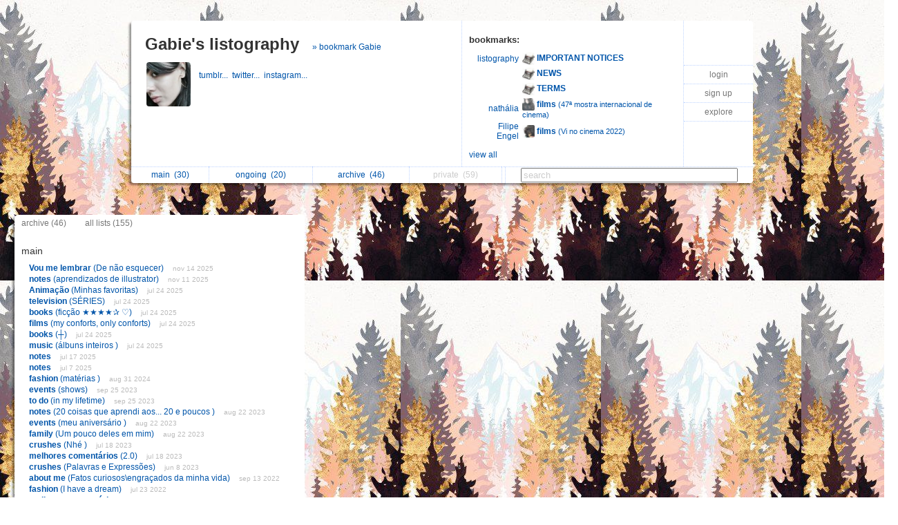

--- FILE ---
content_type: text/html; charset=UTF-8
request_url: https://listography.com/4025627228/index
body_size: 6340
content:
                                               <!DOCTYPE html PUBLIC "-//W3C//DTD XHTML 1.0 Transitional//EN" "http://www.w3.org/TR/xhtml1/DTD/xhtml1-transitional.dtd">
<html xmlns="http://www.w3.org/1999/xhtml" xml:lang="en" lang="en">
<head>
  <meta http-equiv="Content-Type" content="text/html; charset=utf-8" />
  <title>listography: Gabie index</title>

  <link rel="stylesheet" href="/static/css/style.rdde95f3082754c2396c4eeeeb32d0754.css" type="text/css" />
  <link rel="icon" type="image/png" href="/static/icon.png" />
  <script type="text/javascript">

g_init_hooks = [];


function g_add_init_hook(f)
{
    g_init_hooks.push(f);
}


window.onload = g_run_init_hooks;

function g_run_init_hooks()
{
    for (var i = 0; i != g_init_hooks.length; i++)
    {
        g_init_hooks[i]();
    }   
}

  </script>  <script src="/static/js/prototype.r799569fda76df94a263b01fa4d5e02c3.js" type="text/javascript"></script>  <script src="/static/js/jquery.r10092eee563dec2dca82b77d2cf5a1ae.js" type="text/javascript"></script>  <script src="/static/js/scriptaculous.rb4c44f312deb6cd7f76f8684276da04c/scriptaculous.js?load=effects,dragdrop" type="text/javascript"></script>  <script src="/static/js/ajax_iframe.r9367ed5c1c7e0ef86124e3e767241a19.js" type="text/javascript"></script>  <script src="/static/js/ListContent.rc8318feaf2901194c662ddbfcab9f9b3.js" type="text/javascript"></script>  <script src="/static/js/ListView.r5ce83ab5bec228c31da5b694bc69bd3b.js" type="text/javascript"></script>  <script src="/static/js/IndexView.r863bedae41f1c475d728f9723fdf74f1.js" type="text/javascript"></script>  <script src="/static/js/SwitchedPanelSet.r87f60e9cbc492316c88a1a84171e77d2.js" type="text/javascript"></script>  <script src="/static/js/UserBoxView.r971d385ea98567b91f80b520d4ed3dc2.js" type="text/javascript"></script>  <script src="/static/js/util_views.r06a34f160d83f65b4f5507fd380f9f93.js" type="text/javascript"></script>  <script>jQuery.noConflict();</script>     <style type="text/css">
body { background: url("/action/user-bg-image?uid=4025627228"); }

.title-box { background-color: white; }

.footer-main { background-color: white; }

#footer-line
{
   visibility: hidden;
   display: none;
}
</style>    </head>
<body>   <div id="page">   <div id="user-box-view" class="user-box-base">
  <div class="user-box">
    <table class="main">
      <tr>
        <td class="left">
          <div class="title">
            <span class="title">
              <a href="/4025627228">Gabie's listography</a>
            </span>  <span class="follow">
                 <a href="/action/follow?uid=4025627228&ak=">&raquo; bookmark Gabie</a>
               </span>  </div>
          <table class="about">
            <tr>
              <td>
                <img src="/action/user-image?uid=4025627228" alt="user image"></img>
              </td>
              <td>
                <p class="about">    </p>
                <p class="links">    <a target="_blank" href="http://justthegaby.tumblr.com/">tumblr...&nbsp; </a>     <a target="_blank" href="https://twitter.com/">twitter...&nbsp; </a>     <a target="_blank" href="https://www.instagram.com/gabielinhares/?hl=pt-br">instagram...&nbsp; </a>      </p>
              </td>
            </tr>
          </table>
        </td>
        <td class="middle">
          <div class="header">
            <span class="title">bookmarks:</span>
          </div>
          <table class="updates" id="following-view-updates-box">   <tr>
                 <td class="name">  <a href="/listography">listography</a>  </td>
                 <td class="list">
                   <img src="/action/user-image?uid=2818809994"></img>
                   <a href="/action/list?uid=2818809994&amp;lid=6973117539">
                     <b>IMPORTANT NOTICES</b>  </a>
                 </td>
               </tr>   <tr>
                 <td class="name">  </td>
                 <td class="list">
                   <img src="/action/user-image?uid=2818809994"></img>
                   <a href="/action/list?uid=2818809994&amp;lid=7834480193">
                     <b>NEWS</b>  </a>
                 </td>
               </tr>   <tr>
                 <td class="name">  </td>
                 <td class="list">
                   <img src="/action/user-image?uid=2818809994"></img>
                   <a href="/action/list?uid=2818809994&amp;lid=2196617076">
                     <b>TERMS</b>  </a>
                 </td>
               </tr>   <tr>
                 <td class="name">  <a href="/nathaliagdy">nathália</a>  </td>
                 <td class="list">
                   <img src="/action/user-image?uid=8814825954"></img>
                   <a href="/action/list?uid=8814825954&amp;lid=8761017675">
                     <b>films</b>  <span class="smaller">(47ª mostra internacional de cinema)</span>  </a>
                 </td>
               </tr>   <tr>
                 <td class="name">  <a href="/filipeengel">Filipe Engel </a>  </td>
                 <td class="list">
                   <img src="/action/user-image?uid=7785824410"></img>
                   <a href="/action/list?uid=7785824410&amp;lid=4235517900">
                     <b>films</b>  <span class="smaller">(Vi no cinema  2022)</span>  </a>
                 </td>
               </tr>   </table>  <div class="list" id="following-view-all-box">     <table width="89%">  <tr>
                    <td>    <a href="/1702822332">Camila</a>   </td>
                    <td>     <a href="/5762928503">Lilice</a>   </td>
                  </tr>  <tr>
                    <td>    <a href="/filipeengel">Filipe Engel </a>   </td>
                    <td>     <a href="/0999727229">Subyan</a>   </td>
                  </tr>  <tr>
                    <td>    <a href="/2914524441">G</a>   </td>
                    <td>     <a href="/nathaliagdy">nathália</a>   </td>
                  </tr>  <tr>
                    <td>    <a href="/8188728842">Gui</a>   </td>
                    <td>     <a href="/5478327229">notfakelidiane</a>   </td>
                  </tr>  <tr>
                    <td>    <a href="/leticiads21">Letí </a>   </td>
                    <td>    </td>
                  </tr>  </table>
             </div>
             <div class="menu">
               <a href="#" class="toggle-view">view all</a>  </div>  </td>
        <td class="right">
          <div class="global-menu">
            <table>  <tr><td><a href="/">login</a></td></tr>
                 <tr><td><a href="/action/signup">sign up</a></td></tr>  <tr><td><a href="/action/someone-new/7e0f0">explore</a></td></tr>   </table>
            <div id="session-status-msg" class="status"></div>
          </div>
        </td>
      </tr>
    </table>
    <table class="menu">
      <tr>   <td >    <a href="/4025627228">   main&nbsp;
             <span id="sidebar-folder-M-count">  (30)  </span>  </a>  </td>  <td >    <a href="/4025627228?f=O">   ongoing&nbsp;
             <span id="sidebar-folder-O-count">  (20)  </span>  </a>  </td>  <td >    <a href="/4025627228/index?v=a">   archive&nbsp;
             <span id="sidebar-folder-A-count">  (46)  </span>  </a>  </td>  <td >   <span class="disabled">  private&nbsp;
             <span id="sidebar-folder-P-count">  (59)  </span>  </span>  </td>  <td>
        <td class="search">
          <form action="/action/find">
            <input type="hidden" name="uid" value="4025627228"></input>
            <input type="search" name="q" value="search" id="search"></input>
          </form>
        </td>
      </tr>
    </table>
  </div>
</div>
<script type="text/javascript">
  new UserBoxView('user-box-view');
  new InlineLabeledFieldView('search', 'search');
</script>
   <table class="user_index_table">
  <tr>
    <td width="33%" id="user-index-table-index-container">  <div class="list_index">

  <div class="header">
    <div class="view_select">            <a href="/4025627228/index?v=a">archive (46)</a>
      <a href="/4025627228/index">all lists (155)</a>
    </div>  <div style="clear: both"></div>
  </div>

  <div class="body body_folder">     <h2><a href="/4025627228">main</a></h2>   <div class="list">
            <a class="list_title" id="list_4025627228_7577114236" href="https://listography.com/4025627228/vou_me_lembrar/de_n%C3%A3o_esquecer">
              <b>Vou me lembrar</b> (De não esquecer) </a>
            <span class="date">nov 14 2025</span>
         </div>     <div class="list">
            <a class="list_title" id="list_4025627228_9298610391" href="https://listography.com/4025627228/notes/aprendizados_de_illustrator">
              <b>notes</b> (aprendizados de illustrator) </a>
            <span class="date">nov 11 2025</span>
         </div>     <div class="list">
            <a class="list_title" id="list_4025627228_6396817410" href="https://listography.com/4025627228/anima%C3%A7%C3%A3o/minhas_favoritas">
              <b>Animação</b> (Minhas favoritas) </a>
            <span class="date">jul 24 2025</span>
         </div>     <div class="list">
            <a class="list_title" id="list_4025627228_8356614899" href="https://listography.com/4025627228/television/s%C3%A9ries">
              <b>television</b> (SÉRIES) </a>
            <span class="date">jul 24 2025</span>
         </div>     <div class="list">
            <a class="list_title" id="list_4025627228_8399714899" href="https://listography.com/4025627228/books/fic%C3%A7%C3%A3o_%E2%98%85%E2%98%85%E2%98%85%E2%98%85%E2%9C%B0_%E2%99%A1">
              <b>books</b> (ficção ★★★★✰ ♡) </a>
            <span class="date">jul 24 2025</span>
         </div>     <div class="list">
            <a class="list_title" id="list_4025627228_0188014899" href="https://listography.com/4025627228/films/my_conforts__only_conforts">
              <b>films</b> (my conforts, only conforts) </a>
            <span class="date">jul 24 2025</span>
         </div>     <div class="list">
            <a class="list_title" id="list_4025627228_5896217539" href="https://listography.com/4025627228/books/%E2%94%BC">
              <b>books</b> (┼) </a>
            <span class="date">jul 24 2025</span>
         </div>     <div class="list">
            <a class="list_title" id="list_4025627228_4093717216" href="https://listography.com/4025627228/music/%C3%A1lbuns_inteiros_">
              <b>music</b> (álbuns inteiros ) </a>
            <span class="date">jul 24 2025</span>
         </div>     <div class="list">
            <a class="list_title" id="list_4025627228_4991610329" href="https://listography.com/4025627228/notes/4991610329">
              <b>notes</b>  </a>
            <span class="date">jul 17 2025</span>
         </div>     <div class="list">
            <a class="list_title" id="list_4025627228_9366610322" href="https://listography.com/4025627228/notes/9366610322">
              <b>notes</b>  </a>
            <span class="date">jul 7 2025</span>
         </div>     <div class="list">
            <a class="list_title" id="list_4025627228_5247310336" href="https://listography.com/4025627228/fashion/mat%C3%A9rias_">
              <b>fashion</b> (matérias ) </a>
            <span class="date">aug 31 2024</span>
         </div>     <div class="list">
            <a class="list_title" id="list_4025627228_4916717122" href="https://listography.com/4025627228/events/shows">
              <b>events</b> (shows) </a>
            <span class="date">sep 25 2023</span>
         </div>     <div class="list">
            <a class="list_title" id="list_4025627228_4531114897" href="https://listography.com/4025627228/to_do/in_my_lifetime">
              <b>to do</b> (in my lifetime) </a>
            <span class="date">sep 25 2023</span>
         </div>     <div class="list">
            <a class="list_title" id="list_4025627228_6240617050" href="https://listography.com/4025627228/notes/20_coisas_que_aprendi_aos..._20_e_poucos_">
              <b>notes</b> (20 coisas que aprendi aos... 20 e poucos ) </a>
            <span class="date">aug 22 2023</span>
         </div>     <div class="list">
            <a class="list_title" id="list_4025627228_8617217199" href="https://listography.com/4025627228/events/meu_anivers%C3%A1rio_">
              <b>events</b> (meu aniversário ) </a>
            <span class="date">aug 22 2023</span>
         </div>     <div class="list">
            <a class="list_title" id="list_4025627228_1589817839" href="https://listography.com/4025627228/family/um_pouco_deles_em_mim">
              <b>family</b> (Um pouco deles em mim) </a>
            <span class="date">aug 22 2023</span>
         </div>     <div class="list">
            <a class="list_title" id="list_4025627228_1087117495" href="https://listography.com/4025627228/crushes/nh%C3%A9_">
              <b>crushes</b> (Nhé ) </a>
            <span class="date">jul 18 2023</span>
         </div>     <div class="list">
            <a class="list_title" id="list_4025627228_5573917187" href="https://listography.com/4025627228/melhores_coment%C3%A1rios/2.0">
              <b>melhores comentários</b> (2.0) </a>
            <span class="date">jul 18 2023</span>
         </div>     <div class="list">
            <a class="list_title" id="list_4025627228_4240714890" href="https://listography.com/4025627228/crushes/palavras_e_express%C3%B5es">
              <b>crushes</b> (Palavras e Expressões) </a>
            <span class="date">jun 8 2023</span>
         </div>     <div class="list">
            <a class="list_title" id="list_4025627228_3816617705" href="https://listography.com/4025627228/about_me/fatos_curiosos%5Cengra%C3%A7ados_da_minha_vida">
              <b>about me</b> (Fatos curiosos\engraçados da minha vida) </a>
            <span class="date">sep 13 2022</span>
         </div>     <div class="list">
            <a class="list_title" id="list_4025627228_8526817196" href="https://listography.com/4025627228/fashion/i_have_a_dream">
              <b>fashion</b> (I have a dream) </a>
            <span class="date">jul 23 2022</span>
         </div>     <div class="list">
            <a class="list_title" id="list_4025627228_7816714890" href="https://listography.com/4025627228/melhores_coment%C3%A1rios/7816714890">
              <b>melhores comentários</b>  </a>
            <span class="date">feb 15 2021</span>
         </div>     <div class="list">
            <a class="list_title" id="list_4025627228_9296614864" href="https://listography.com/4025627228/family/palavras_e_express%C3%B5es">
              <b>family</b> (Palavras E Expressões) </a>
            <span class="date">dec 23 2020</span>
         </div>     <div class="list">
            <a class="list_title" id="list_4025627228_0978914898" href="https://listography.com/4025627228/crushes/0978914898">
              <b>crushes</b>  </a>
            <span class="date">dec 23 2020</span>
         </div>     <div class="list">
            <a class="list_title" id="list_4025627228_5112217518" href="https://listography.com/4025627228/family/nomes_bonitos_">
              <b>family</b> (Nomes bonitos ) </a>
            <span class="date">jun 9 2020</span>
         </div>     <div class="list">
            <a class="list_title" id="list_4025627228_0076614236" href="https://listography.com/4025627228/poesia/que_mais_gosto">
              <b>Poesia</b> (Que mais gosto) </a>
            <span class="date">feb 29 2020</span>
         </div>     <div class="list">
            <a class="list_title" id="list_4025627228_8017514899" href="https://listography.com/4025627228/music/trilha_sonora_da_minha_vida">
              <b>music</b> (Trilha sonora da minha vida) </a>
            <span class="date">dec 30 2018</span>
         </div>     <div class="list">
            <a class="list_title" id="list_4025627228_9811214985" href="https://listography.com/4025627228/music/soundtrack">
              <b>music</b> (SOUNDTRACK) </a>
            <span class="date">apr 2 2018</span>
         </div>     <div class="list">
            <a class="list_title" id="list_4025627228_6643714864" href="https://listography.com/4025627228/travel/onde_estive">
              <b>travel</b> (Onde estive) </a>
            <span class="date">oct 9 2017</span>
         </div>     <div class="list">
            <a class="list_title" id="list_4025627228_8166314898" href="https://listography.com/4025627228/home_and_garden/8166314898">
              <b>home and garden</b>  </a>
            <span class="date">oct 5 2017</span>
         </div>    <h2><a href="/4025627228?f=O">ongoing</a></h2>   <div class="list">
            <a class="list_title" id="list_4025627228_8656610393" href="https://listography.com/4025627228/notes/8656610393">
              <b>notes</b>  </a>
            <span class="date">sep 26 2025</span>
         </div>     <div class="list">
            <a class="list_title" id="list_4025627228_8040410393" href="https://listography.com/4025627228/notes/projetos_do_fifoliro">
              <b>notes</b> (projetos do fifoliro) </a>
            <span class="date">sep 25 2025</span>
         </div>     <div class="list">
            <a class="list_title" id="list_4025627228_5952710317" href="https://listography.com/4025627228/fashion/minha_cole%C3%A7%C3%A3o_de_ver%C3%A3o_2026">
              <b>fashion</b> (Minha coleção de verão 2026) </a>
            <span class="date">aug 28 2025</span>
         </div>     <div class="list">
            <a class="list_title" id="list_4025627228_2278410318" href="https://listography.com/4025627228/fashion/estampa__floral_">
              <b>fashion</b> (estampa (floral)) </a>
            <span class="date">aug 28 2025</span>
         </div>     <div class="list">
            <a class="list_title" id="list_4025627228_2636910326" href="https://listography.com/4025627228/internet_video/roteiro">
              <b>internet video</b> (roteiro) </a>
            <span class="date">aug 15 2025</span>
         </div>     <div class="list">
            <a class="list_title" id="list_4025627228_5116610317" href="https://listography.com/4025627228/fashion/moldes">
              <b>fashion</b> (moldes) </a>
            <span class="date">aug 13 2025</span>
         </div>     <div class="list">
            <a class="list_title" id="list_4025627228_2983610326" href="https://listography.com/4025627228/fashion/estudo_de_tecidos">
              <b>fashion</b> (Estudo de tecidos) </a>
            <span class="date">jul 24 2025</span>
         </div>     <div class="list">
            <a class="list_title" id="list_4025627228_8147614898" href="https://listography.com/4025627228/hobbies/coisas_que_gosto_ou_quero">
              <b>hobbies</b> (Coisas que gosto ou quero) </a>
            <span class="date">jul 24 2025</span>
         </div>     <div class="list">
            <a class="list_title" id="list_4025627228_3759817720" href="https://listography.com/4025627228/art/materiais">
              <b>art</b> (Materiais) </a>
            <span class="date">jul 24 2025</span>
         </div>     <div class="list">
            <a class="list_title" id="list_4025627228_4535217692" href="https://listography.com/4025627228/notes/cronograma_cole%C3%A7%C3%A3o_de_ver%C3%A3o">
              <b>notes</b> (cronograma coleção de verão) </a>
            <span class="date">jul 24 2025</span>
         </div>     <div class="list">
            <a class="list_title" id="list_4025627228_3233117669" href="https://listography.com/4025627228/films/3233117669">
              <b>films</b>  </a>
            <span class="date">jul 24 2025</span>
         </div>     <div class="list">
            <a class="list_title" id="list_4025627228_7052517966" href="https://listography.com/4025627228/fashion/o_que_gostei_na_faculdade_e_quero_estudar_mais_a_fundo">
              <b>fashion</b> (O que gostei na faculdade e quero estudar mais a fundo) </a>
            <span class="date">jul 24 2025</span>
         </div>     <div class="list">
            <a class="list_title" id="list_4025627228_0291217643" href="https://listography.com/4025627228/hobbies/coisas_que_gosto_fa%C3%A7o_no_moda">
              <b>hobbies</b> (coisas que gosto/faço no moda) </a>
            <span class="date">jul 24 2025</span>
         </div>     <div class="list">
            <a class="list_title" id="list_4025627228_8277417698" href="https://listography.com/4025627228/notes/desafios_do_m%C3%AAs_da_maio">
              <b>notes</b> (Desafios do mês da maio) </a>
            <span class="date">jul 24 2025</span>
         </div>     <div class="list">
            <a class="list_title" id="list_4025627228_3583817692" href="https://listography.com/4025627228/notes/planejamento_de_estudos_de_moda">
              <b>notes</b> (Planejamento de estudos de moda) </a>
            <span class="date">jul 24 2025</span>
         </div>     <div class="list">
            <a class="list_title" id="list_4025627228_1006810377" href="https://listography.com/4025627228/notes/2025">
              <b>notes</b> (2025) </a>
            <span class="date">jul 24 2025</span>
         </div>     <div class="list">
            <a class="list_title" id="list_4025627228_1956810322" href="https://listography.com/4025627228/fashion/ideias">
              <b>fashion</b> (ideias) </a>
            <span class="date">jul 24 2025</span>
         </div>     <div class="list">
            <a class="list_title" id="list_4025627228_3763617633" href="https://listography.com/4025627228/notes/a_lista_das_ideias">
              <b>notes</b> (a lista das ideias) </a>
            <span class="date">jul 24 2025</span>
         </div>     <div class="list">
            <a class="list_title" id="list_4025627228_4366610322" href="https://listography.com/4025627228/fashion/processo_criativo_branco_studio_">
              <b>fashion</b> (Processo criativo branco studio ) </a>
            <span class="date">jul 24 2025</span>
         </div>     <div class="list">
            <a class="list_title" id="list_4025627228_9506617836" href="https://listography.com/4025627228/b%C3%ADblia_/2020_2021">
              <b>Bíblia </b> (2020/2021) </a>
            <span class="date">jul 4 2023</span>
         </div>    <h2><a href="/action/archive?uid=4025627228">archive</a></h2>   <div class="list">
            <a class="list_title" id="list_4025627228_4731110391" href="https://listography.com/4025627228/fashion/fim_de_ano">
              <b>fashion</b> (fim de ano) </a>
            <span class="date">dec 9 2025</span>
         </div>     <div class="list">
            <a class="list_title" id="list_4025627228_9191710318" href="https://listography.com/4025627228/notes/itens_ortodoxia_e_carisma">
              <b>notes</b> (itens ortodoxia e carisma) </a>
            <span class="date">dec 9 2025</span>
         </div>     <div class="list">
            <a class="list_title" id="list_4025627228_2513417988" href="https://listography.com/4025627228/observations/copo_de_pobre_">
              <b>observations</b> (copo de pobre ) </a>
            <span class="date">jul 24 2025</span>
         </div>     <div class="list">
            <a class="list_title" id="list_4025627228_2589917657" href="https://listography.com/4025627228/notes/meu_lugar">
              <b>notes</b> (meu lugar) </a>
            <span class="date">jul 24 2025</span>
         </div>     <div class="list">
            <a class="list_title" id="list_4025627228_3944317655" href="https://listography.com/4025627228/books/2023">
              <b>books</b> (2023) </a>
            <span class="date">jul 24 2025</span>
         </div>     <div class="list">
            <a class="list_title" id="list_4025627228_6259117656" href="https://listography.com/4025627228/notes/uma_carta_aberta_sobre_minha_carreira_criativa">
              <b>notes</b> (uma carta aberta sobre minha carreira criativa) </a>
            <span class="date">jul 24 2025</span>
         </div>     <div class="list">
            <a class="list_title" id="list_4025627228_9484917648" href="https://listography.com/4025627228/notes/9484917648">
              <b>notes</b>  </a>
            <span class="date">jul 24 2025</span>
         </div>     <div class="list">
            <a class="list_title" id="list_4025627228_4116517625" href="https://listography.com/4025627228/notes/texto_do_fifison">
              <b>notes</b> (Texto do Fifison) </a>
            <span class="date">jul 24 2025</span>
         </div>     <div class="list">
            <a class="list_title" id="list_4025627228_9317910322" href="https://listography.com/4025627228/blogs/a_casa_abandonada">
              <b>blogs</b> (A casa abandonada) </a>
            <span class="date">jul 24 2025</span>
         </div>     <div class="list">
            <a class="list_title" id="list_4025627228_1206110320" href="https://listography.com/4025627228/fashion/hist%C3%B3ria_da_moda_do_brasil">
              <b>fashion</b> (História da moda do Brasil) </a>
            <span class="date">jul 1 2025</span>
         </div>     <div class="list">
            <a class="list_title" id="list_4025627228_0387117692" href="https://listography.com/4025627228/books/resenhas_">
              <b>books</b> (Resenhas ) </a>
            <span class="date">jan 2 2025</span>
         </div>     <div class="list">
            <a class="list_title" id="list_4025627228_0326117679" href="https://listography.com/4025627228/notes/2024">
              <b>notes</b> (2024) </a>
            <span class="date">jan 2 2025</span>
         </div>     <div class="list">
            <a class="list_title" id="list_4025627228_5888417999" href="https://listography.com/4025627228/notes/a_lista_das_metas_conclu%C3%ADdas">
              <b>notes</b> (a lista das metas concluídas) </a>
            <span class="date">jan 2 2025</span>
         </div>     <div class="list">
            <a class="list_title" id="list_4025627228_7667617635" href="https://listography.com/4025627228/momentos/a_m%C3%A1gica_2023">
              <b>Momentos</b> (a mágica 2023) </a>
            <span class="date">may 14 2024</span>
         </div>     <div class="list">
            <a class="list_title" id="list_4025627228_5998217694" href="https://listography.com/4025627228/notes/5998217694">
              <b>notes</b>  </a>
            <span class="date">may 14 2024</span>
         </div>     <div class="list">
            <a class="list_title" id="list_4025627228_5123017903" href="https://listography.com/4025627228/notes/2023__const%C3%A2ncia_">
              <b>notes</b> (2023 (constância)) </a>
            <span class="date">dec 12 2023</span>
         </div>     <div class="list">
            <a class="list_title" id="list_4025627228_0086617673" href="https://listography.com/4025627228/fashion/semi%C3%B3tica">
              <b>fashion</b> (Semiótica) </a>
            <span class="date">nov 20 2023</span>
         </div>     <div class="list">
            <a class="list_title" id="list_4025627228_9896417652" href="https://listography.com/4025627228/fashion/9896417652">
              <b>fashion</b>  </a>
            <span class="date">oct 18 2023</span>
         </div>     <div class="list">
            <a class="list_title" id="list_4025627228_2696617648" href="https://listography.com/4025627228/fashion/gest%C3%A3o_da_produ%C3%A7%C3%A3o_do_vestu%C3%A1rio_">
              <b>fashion</b> (gestão da produção do vestuário ) </a>
            <span class="date">oct 18 2023</span>
         </div>     <div class="list">
            <a class="list_title" id="list_4025627228_0736917647" href="https://listography.com/4025627228/fashion/0736917647">
              <b>fashion</b>  </a>
            <span class="date">oct 18 2023</span>
         </div>     <div class="list">
            <a class="list_title" id="list_4025627228_9336117150" href="https://listography.com/4025627228/momentos/2021">
              <b>Momentos</b> (2021) </a>
            <span class="date">aug 22 2023</span>
         </div>     <div class="list">
            <a class="list_title" id="list_4025627228_9404117942" href="https://listography.com/4025627228/books/resenhas_dos_lidos_em_2022">
              <b>books</b> (resenhas dos lidos em 2022) </a>
            <span class="date">aug 22 2023</span>
         </div>     <div class="list">
            <a class="list_title" id="list_4025627228_5026617940" href="https://listography.com/4025627228/fashion/trabalhos">
              <b>fashion</b> (trabalhos) </a>
            <span class="date">aug 22 2023</span>
         </div>     <div class="list">
            <a class="list_title" id="list_4025627228_2646117197" href="https://listography.com/4025627228/fashion/textos_lidos_">
              <b>fashion</b> (textos lidos ) </a>
            <span class="date">aug 22 2023</span>
         </div>     <div class="list">
            <a class="list_title" id="list_4025627228_7139217633" href="https://listography.com/4025627228/fashion/4_ps_do_marketing">
              <b>fashion</b> (4 P's do marketing) </a>
            <span class="date">aug 22 2023</span>
         </div>     <div class="list">
            <a class="list_title" id="list_4025627228_3826617261" href="https://listography.com/4025627228/goals_/2022__aprendizado_">
              <b>Goals </b> (2022 (aprendizado)) </a>
            <span class="date">dec 19 2022</span>
         </div>     <div class="list">
            <a class="list_title" id="list_4025627228_9266617186" href="https://listography.com/4025627228/fashion/9266617186">
              <b>fashion</b>  </a>
            <span class="date">jul 27 2022</span>
         </div>     <div class="list">
            <a class="list_title" id="list_4025627228_0649917222" href="https://listography.com/4025627228/educational/programa%C3%A7%C3%A3o_mensal_do_ingl%C3%AAs_">
              <b>educational</b> (programação mensal do inglês ) </a>
            <span class="date">jul 27 2022</span>
         </div>     <div class="list">
            <a class="list_title" id="list_4025627228_6443817208" href="https://listography.com/4025627228/activities/desing">
              <b>activities</b> (desing) </a>
            <span class="date">jul 27 2022</span>
         </div>     <div class="list">
            <a class="list_title" id="list_4025627228_8327717222" href="https://listography.com/4025627228/activities/30_desenhos_para_fazer_antes_o_ano_acabar">
              <b>activities</b> (30 desenhos para fazer antes o ano acabar) </a>
            <span class="date">jul 27 2022</span>
         </div>     <div class="list">
            <a class="list_title" id="list_4025627228_9639917787" href="https://listography.com/4025627228/school/criatividade_e_inova%C3%A7%C3%A3o">
              <b>school</b> (criatividade e inovação) </a>
            <span class="date">jul 27 2022</span>
         </div>     <div class="list">
            <a class="list_title" id="list_4025627228_5006117453" href="https://listography.com/4025627228/activities/pra_tirar_no_viol%C3%A3o_">
              <b>activities</b> (Pra tirar no violão ) </a>
            <span class="date">jul 27 2022</span>
         </div>     <div class="list">
            <a class="list_title" id="list_4025627228_0817817261" href="https://listography.com/4025627228/activities/ilustratos">
              <b>activities</b> (Ilustratos) </a>
            <span class="date">jul 27 2022</span>
         </div>     <div class="list">
            <a class="list_title" id="list_4025627228_2402017838" href="https://listography.com/4025627228/goals_/21_coisas_pra_fazer_em_2021">
              <b>Goals </b> (21 coisas pra fazer em 2021) </a>
            <span class="date">mar 10 2022</span>
         </div>     <div class="list">
            <a class="list_title" id="list_4025627228_1909717872" href="https://listography.com/4025627228/observations/fascina%C3%A7%C3%A3o___primeira_semana">
              <b>observations</b> (Fascinação : Primeira semana) </a>
            <span class="date">feb 9 2021</span>
         </div>     <div class="list">
            <a class="list_title" id="list_4025627228_3529217537" href="https://listography.com/4025627228/events/anivers%C3%A1rios_">
              <b>events</b> (Aniversários ) </a>
            <span class="date">jan 26 2021</span>
         </div>     <div class="list">
            <a class="list_title" id="list_4025627228_5166917420" href="https://listography.com/4025627228/goals_/20_coisas_para_fazer_em_2020">
              <b>Goals </b> (20 coisas para fazer em 2020) </a>
            <span class="date">dec 20 2020</span>
         </div>     <div class="list">
            <a class="list_title" id="list_4025627228_4197717779" href="https://listography.com/4025627228/momentos/2020">
              <b>Momentos</b> (2020) </a>
            <span class="date">feb 28 2020</span>
         </div>     <div class="list">
            <a class="list_title" id="list_4025627228_4202617312" href="https://listography.com/4025627228/goals_/19_coisas_em_2019">
              <b>Goals </b> (19 coisas em 2019) </a>
            <span class="date">jan 3 2020</span>
         </div>     <div class="list">
            <a class="list_title" id="list_4025627228_9531917467" href="https://listography.com/4025627228/friends/anninha">
              <b>friends</b> (Anninha) </a>
            <span class="date">dec 21 2019</span>
         </div>     <div class="list">
            <a class="list_title" id="list_4025627228_0986817526" href="https://listography.com/4025627228/momentos/2019">
              <b>Momentos</b> (2019) </a>
            <span class="date">dec 17 2019</span>
         </div>     <div class="list">
            <a class="list_title" id="list_4025627228_5756217476" href="https://listography.com/4025627228/educational/ufsc">
              <b>educational</b> (UFSC) </a>
            <span class="date">dec 17 2019</span>
         </div>     <div class="list">
            <a class="list_title" id="list_4025627228_7686914928" href="https://listography.com/4025627228/b%C3%ADblia_/li__2017_2018_2019_">
              <b>Bíblia </b> (li (2017/2018/2019)) </a>
            <span class="date">nov 29 2019</span>
         </div>     <div class="list">
            <a class="list_title" id="list_4025627228_4548214100" href="https://listography.com/4025627228/goals_/18_coisas_em_2018">
              <b>Goals </b> (18 coisas em 2018) </a>
            <span class="date">jan 1 2019</span>
         </div>     <div class="list">
            <a class="list_title" id="list_4025627228_5674514237" href="https://listography.com/4025627228/friends/fifi">
              <b>friends</b> (Fifi) </a>
            <span class="date">jul 29 2018</span>
         </div>     <div class="list">
            <a class="list_title" id="list_4025627228_2268214270" href="https://listography.com/4025627228/momentos/2017">
              <b>Momentos</b> (2017) </a>
            <span class="date">mar 25 2018</span>
         </div>    </div>
</div>
 </td>
    <td>
      <div id="list_container" class="list_container"></div>
    </td>
  </tr>
</table>  <script type="text/javascript">
  g_index_view = new IndexView('user-index-table-index-container',
                               'list_container',
                               '4025627228',
                               '', {"feature_level":0,"with_js_deps":0,"footer_mode":1,"include_date":1,"edit_include_dest":0,"comments_mode":3,"title_link_disabled":0,"editable":0,"title_wrap_mode":2,"title_abbrev_length":0,"email_link_mode":2,"image_mode":1,"with_js":1,"list_content_abbrev_length":0,"draggable":0});
  g_index_view.init();
</script>  <div style="clear:both"></div>
<div class="page-footer">  <span class="footer-link">
  <a href="/listography">our listography</a>
  <a href="/listography/guide/1376617076">guide</a>
  <a href="/listography/about_us/2643617076">about</a>
  <a href="/listography/privacy/2127117076">privacy</a>
  <a href="/listography/terms/2196617076">terms</a>
  <a href="/listography/contact/2942417076">contact</a>
</span>
 </div>
<div style="clear: both">&nbsp;</div>  </div> <!-- #page -->   </body>
</html>
 